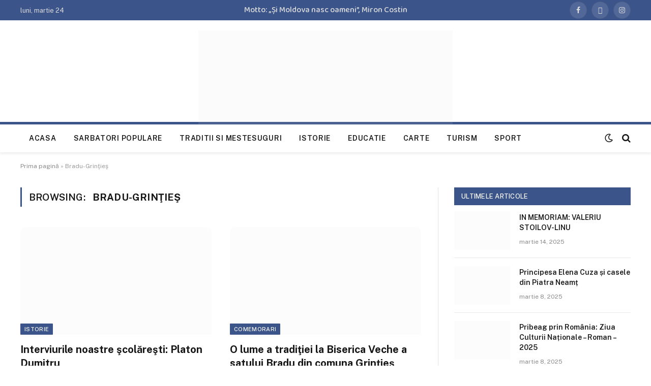

--- FILE ---
content_type: text/html
request_url: https://ecoulmuntilor.ro/tag/bradu-grinties/
body_size: 12956
content:
<!DOCTYPE html>
<html lang="ro-RO" class="s-light site-s-light">
<head>
<meta charset="UTF-8" />
<meta name="viewport" content="width=device-width, initial-scale=1" />
<meta name='robots' content='index, follow, max-image-preview:large, max-snippet:-1, max-video-preview:-1' />
<style>img:is([sizes="auto" i], [sizes^="auto," i]) { contain-intrinsic-size: 3000px 1500px }</style>
<!-- This site is optimized with the Yoast SEO plugin v20.1 - https://yoast.com/wordpress/plugins/seo/ -->
<title>Arhive Bradu-Grinţieş - Ecoul muntilor</title><link rel="preload" as="font" href="https://ecoulmuntilor.ro/wp-content/themes/smart-mag/css/icons/fonts/ts-icons.woff2?v2.4" type="font/woff2" crossorigin="anonymous" />
<link rel="canonical" href="https://ecoulmuntilor.ro/tag/bradu-grinties/" />
<meta property="og:locale" content="ro_RO" />
<meta property="og:type" content="article" />
<meta property="og:title" content="Arhive Bradu-Grinţieş - Ecoul muntilor" />
<meta property="og:url" content="https://ecoulmuntilor.ro/tag/bradu-grinties/" />
<meta property="og:site_name" content="Ecoul muntilor" />
<meta name="twitter:card" content="summary_large_image" />
<script type="application/ld+json" class="yoast-schema-graph">{"@context":"https://schema.org","@graph":[{"@type":"CollectionPage","@id":"https://ecoulmuntilor.ro/tag/bradu-grinties/","url":"https://ecoulmuntilor.ro/tag/bradu-grinties/","name":"Arhive Bradu-Grinţieş - Ecoul muntilor","isPartOf":{"@id":"https://ecoulmuntilor.ro/#website"},"primaryImageOfPage":{"@id":"https://ecoulmuntilor.ro/tag/bradu-grinties/#primaryimage"},"image":{"@id":"https://ecoulmuntilor.ro/tag/bradu-grinties/#primaryimage"},"thumbnailUrl":"https://ecoulmuntilor.ro/wp-content/uploads/2024/08/vedere-de-pe-Highis.jpg","breadcrumb":{"@id":"https://ecoulmuntilor.ro/tag/bradu-grinties/#breadcrumb"},"inLanguage":"ro-RO"},{"@type":"ImageObject","inLanguage":"ro-RO","@id":"https://ecoulmuntilor.ro/tag/bradu-grinties/#primaryimage","url":"https://ecoulmuntilor.ro/wp-content/uploads/2024/08/vedere-de-pe-Highis.jpg","contentUrl":"https://ecoulmuntilor.ro/wp-content/uploads/2024/08/vedere-de-pe-Highis.jpg","width":1920,"height":1036},{"@type":"BreadcrumbList","@id":"https://ecoulmuntilor.ro/tag/bradu-grinties/#breadcrumb","itemListElement":[{"@type":"ListItem","position":1,"name":"Prima pagină","item":"https://ecoulmuntilor.ro/"},{"@type":"ListItem","position":2,"name":"Bradu-Grinţieş"}]},{"@type":"WebSite","@id":"https://ecoulmuntilor.ro/#website","url":"https://ecoulmuntilor.ro/","name":"Ecoul muntilor - revista Tinutului Neamtului","description":"Revista ţinutului Neamţului","publisher":{"@id":"https://ecoulmuntilor.ro/#organization"},"potentialAction":[{"@type":"SearchAction","target":{"@type":"EntryPoint","urlTemplate":"https://ecoulmuntilor.ro/?s={search_term_string}"},"query-input":"required name=search_term_string"}],"inLanguage":"ro-RO"},{"@type":"Organization","@id":"https://ecoulmuntilor.ro/#organization","name":"Ecoul muntilor - revista Tinutului Neamtului","url":"https://ecoulmuntilor.ro/","logo":{"@type":"ImageObject","inLanguage":"ro-RO","@id":"https://ecoulmuntilor.ro/#/schema/logo/image/","url":"https://ecoulmuntilor.ro/wp-content/uploads/2022/12/logo.png","contentUrl":"https://ecoulmuntilor.ro/wp-content/uploads/2022/12/logo.png","width":500,"height":156,"caption":"Ecoul muntilor - revista Tinutului Neamtului"},"image":{"@id":"https://ecoulmuntilor.ro/#/schema/logo/image/"}}]}</script>
<!-- / Yoast SEO plugin. -->
<link rel='dns-prefetch' href='//fonts.googleapis.com' />
<link rel="alternate" type="application/rss+xml" title="Ecoul muntilor &raquo; Flux" href="https://ecoulmuntilor.ro/feed/" />
<link rel="alternate" type="application/rss+xml" title="Ecoul muntilor &raquo; Flux comentarii" href="https://ecoulmuntilor.ro/comments/feed/" />
<link rel="alternate" type="application/rss+xml" title="Ecoul muntilor &raquo; Flux etichetă Bradu-Grinţieş" href="https://ecoulmuntilor.ro/tag/bradu-grinties/feed/" />
<script type="text/javascript">
/* <![CDATA[ */
window._wpemojiSettings = {"baseUrl":"https:\/\/s.w.org\/images\/core\/emoji\/15.0.3\/72x72\/","ext":".png","svgUrl":"https:\/\/s.w.org\/images\/core\/emoji\/15.0.3\/svg\/","svgExt":".svg","source":{"concatemoji":"https:\/\/ecoulmuntilor.ro\/wp-includes\/js\/wp-emoji-release.min.js?ver=6.7.2"}};
/*! This file is auto-generated */
!function(i,n){var o,s,e;function c(e){try{var t={supportTests:e,timestamp:(new Date).valueOf()};sessionStorage.setItem(o,JSON.stringify(t))}catch(e){}}function p(e,t,n){e.clearRect(0,0,e.canvas.width,e.canvas.height),e.fillText(t,0,0);var t=new Uint32Array(e.getImageData(0,0,e.canvas.width,e.canvas.height).data),r=(e.clearRect(0,0,e.canvas.width,e.canvas.height),e.fillText(n,0,0),new Uint32Array(e.getImageData(0,0,e.canvas.width,e.canvas.height).data));return t.every(function(e,t){return e===r[t]})}function u(e,t,n){switch(t){case"flag":return n(e,"\ud83c\udff3\ufe0f\u200d\u26a7\ufe0f","\ud83c\udff3\ufe0f\u200b\u26a7\ufe0f")?!1:!n(e,"\ud83c\uddfa\ud83c\uddf3","\ud83c\uddfa\u200b\ud83c\uddf3")&&!n(e,"\ud83c\udff4\udb40\udc67\udb40\udc62\udb40\udc65\udb40\udc6e\udb40\udc67\udb40\udc7f","\ud83c\udff4\u200b\udb40\udc67\u200b\udb40\udc62\u200b\udb40\udc65\u200b\udb40\udc6e\u200b\udb40\udc67\u200b\udb40\udc7f");case"emoji":return!n(e,"\ud83d\udc26\u200d\u2b1b","\ud83d\udc26\u200b\u2b1b")}return!1}function f(e,t,n){var r="undefined"!=typeof WorkerGlobalScope&&self instanceof WorkerGlobalScope?new OffscreenCanvas(300,150):i.createElement("canvas"),a=r.getContext("2d",{willReadFrequently:!0}),o=(a.textBaseline="top",a.font="600 32px Arial",{});return e.forEach(function(e){o[e]=t(a,e,n)}),o}function t(e){var t=i.createElement("script");t.src=e,t.defer=!0,i.head.appendChild(t)}"undefined"!=typeof Promise&&(o="wpEmojiSettingsSupports",s=["flag","emoji"],n.supports={everything:!0,everythingExceptFlag:!0},e=new Promise(function(e){i.addEventListener("DOMContentLoaded",e,{once:!0})}),new Promise(function(t){var n=function(){try{var e=JSON.parse(sessionStorage.getItem(o));if("object"==typeof e&&"number"==typeof e.timestamp&&(new Date).valueOf()<e.timestamp+604800&&"object"==typeof e.supportTests)return e.supportTests}catch(e){}return null}();if(!n){if("undefined"!=typeof Worker&&"undefined"!=typeof OffscreenCanvas&&"undefined"!=typeof URL&&URL.createObjectURL&&"undefined"!=typeof Blob)try{var e="postMessage("+f.toString()+"("+[JSON.stringify(s),u.toString(),p.toString()].join(",")+"));",r=new Blob([e],{type:"text/javascript"}),a=new Worker(URL.createObjectURL(r),{name:"wpTestEmojiSupports"});return void(a.onmessage=function(e){c(n=e.data),a.terminate(),t(n)})}catch(e){}c(n=f(s,u,p))}t(n)}).then(function(e){for(var t in e)n.supports[t]=e[t],n.supports.everything=n.supports.everything&&n.supports[t],"flag"!==t&&(n.supports.everythingExceptFlag=n.supports.everythingExceptFlag&&n.supports[t]);n.supports.everythingExceptFlag=n.supports.everythingExceptFlag&&!n.supports.flag,n.DOMReady=!1,n.readyCallback=function(){n.DOMReady=!0}}).then(function(){return e}).then(function(){var e;n.supports.everything||(n.readyCallback(),(e=n.source||{}).concatemoji?t(e.concatemoji):e.wpemoji&&e.twemoji&&(t(e.twemoji),t(e.wpemoji)))}))}((window,document),window._wpemojiSettings);
/* ]]> */
</script>
<style id='wp-emoji-styles-inline-css' type='text/css'>
img.wp-smiley, img.emoji {
display: inline !important;
border: none !important;
box-shadow: none !important;
height: 1em !important;
width: 1em !important;
margin: 0 0.07em !important;
vertical-align: -0.1em !important;
background: none !important;
padding: 0 !important;
}
</style>
<!-- <link rel='stylesheet' id='wp-block-library-css' href='https://ecoulmuntilor.ro/wp-includes/css/dist/block-library/style.min.css?ver=6.7.2' type='text/css' media='all' /> -->
<link rel="stylesheet" type="text/css" href="//ecoulmuntilor.ro/wp-content/cache/wpfc-minified/ln4uqzwb/fuvbb.css" media="all"/>
<style id='classic-theme-styles-inline-css' type='text/css'>
/*! This file is auto-generated */
.wp-block-button__link{color:#fff;background-color:#32373c;border-radius:9999px;box-shadow:none;text-decoration:none;padding:calc(.667em + 2px) calc(1.333em + 2px);font-size:1.125em}.wp-block-file__button{background:#32373c;color:#fff;text-decoration:none}
</style>
<style id='global-styles-inline-css' type='text/css'>
:root{--wp--preset--aspect-ratio--square: 1;--wp--preset--aspect-ratio--4-3: 4/3;--wp--preset--aspect-ratio--3-4: 3/4;--wp--preset--aspect-ratio--3-2: 3/2;--wp--preset--aspect-ratio--2-3: 2/3;--wp--preset--aspect-ratio--16-9: 16/9;--wp--preset--aspect-ratio--9-16: 9/16;--wp--preset--color--black: #000000;--wp--preset--color--cyan-bluish-gray: #abb8c3;--wp--preset--color--white: #ffffff;--wp--preset--color--pale-pink: #f78da7;--wp--preset--color--vivid-red: #cf2e2e;--wp--preset--color--luminous-vivid-orange: #ff6900;--wp--preset--color--luminous-vivid-amber: #fcb900;--wp--preset--color--light-green-cyan: #7bdcb5;--wp--preset--color--vivid-green-cyan: #00d084;--wp--preset--color--pale-cyan-blue: #8ed1fc;--wp--preset--color--vivid-cyan-blue: #0693e3;--wp--preset--color--vivid-purple: #9b51e0;--wp--preset--gradient--vivid-cyan-blue-to-vivid-purple: linear-gradient(135deg,rgba(6,147,227,1) 0%,rgb(155,81,224) 100%);--wp--preset--gradient--light-green-cyan-to-vivid-green-cyan: linear-gradient(135deg,rgb(122,220,180) 0%,rgb(0,208,130) 100%);--wp--preset--gradient--luminous-vivid-amber-to-luminous-vivid-orange: linear-gradient(135deg,rgba(252,185,0,1) 0%,rgba(255,105,0,1) 100%);--wp--preset--gradient--luminous-vivid-orange-to-vivid-red: linear-gradient(135deg,rgba(255,105,0,1) 0%,rgb(207,46,46) 100%);--wp--preset--gradient--very-light-gray-to-cyan-bluish-gray: linear-gradient(135deg,rgb(238,238,238) 0%,rgb(169,184,195) 100%);--wp--preset--gradient--cool-to-warm-spectrum: linear-gradient(135deg,rgb(74,234,220) 0%,rgb(151,120,209) 20%,rgb(207,42,186) 40%,rgb(238,44,130) 60%,rgb(251,105,98) 80%,rgb(254,248,76) 100%);--wp--preset--gradient--blush-light-purple: linear-gradient(135deg,rgb(255,206,236) 0%,rgb(152,150,240) 100%);--wp--preset--gradient--blush-bordeaux: linear-gradient(135deg,rgb(254,205,165) 0%,rgb(254,45,45) 50%,rgb(107,0,62) 100%);--wp--preset--gradient--luminous-dusk: linear-gradient(135deg,rgb(255,203,112) 0%,rgb(199,81,192) 50%,rgb(65,88,208) 100%);--wp--preset--gradient--pale-ocean: linear-gradient(135deg,rgb(255,245,203) 0%,rgb(182,227,212) 50%,rgb(51,167,181) 100%);--wp--preset--gradient--electric-grass: linear-gradient(135deg,rgb(202,248,128) 0%,rgb(113,206,126) 100%);--wp--preset--gradient--midnight: linear-gradient(135deg,rgb(2,3,129) 0%,rgb(40,116,252) 100%);--wp--preset--font-size--small: 13px;--wp--preset--font-size--medium: 20px;--wp--preset--font-size--large: 36px;--wp--preset--font-size--x-large: 42px;--wp--preset--spacing--20: 0.44rem;--wp--preset--spacing--30: 0.67rem;--wp--preset--spacing--40: 1rem;--wp--preset--spacing--50: 1.5rem;--wp--preset--spacing--60: 2.25rem;--wp--preset--spacing--70: 3.38rem;--wp--preset--spacing--80: 5.06rem;--wp--preset--shadow--natural: 6px 6px 9px rgba(0, 0, 0, 0.2);--wp--preset--shadow--deep: 12px 12px 50px rgba(0, 0, 0, 0.4);--wp--preset--shadow--sharp: 6px 6px 0px rgba(0, 0, 0, 0.2);--wp--preset--shadow--outlined: 6px 6px 0px -3px rgba(255, 255, 255, 1), 6px 6px rgba(0, 0, 0, 1);--wp--preset--shadow--crisp: 6px 6px 0px rgba(0, 0, 0, 1);}:where(.is-layout-flex){gap: 0.5em;}:where(.is-layout-grid){gap: 0.5em;}body .is-layout-flex{display: flex;}.is-layout-flex{flex-wrap: wrap;align-items: center;}.is-layout-flex > :is(*, div){margin: 0;}body .is-layout-grid{display: grid;}.is-layout-grid > :is(*, div){margin: 0;}:where(.wp-block-columns.is-layout-flex){gap: 2em;}:where(.wp-block-columns.is-layout-grid){gap: 2em;}:where(.wp-block-post-template.is-layout-flex){gap: 1.25em;}:where(.wp-block-post-template.is-layout-grid){gap: 1.25em;}.has-black-color{color: var(--wp--preset--color--black) !important;}.has-cyan-bluish-gray-color{color: var(--wp--preset--color--cyan-bluish-gray) !important;}.has-white-color{color: var(--wp--preset--color--white) !important;}.has-pale-pink-color{color: var(--wp--preset--color--pale-pink) !important;}.has-vivid-red-color{color: var(--wp--preset--color--vivid-red) !important;}.has-luminous-vivid-orange-color{color: var(--wp--preset--color--luminous-vivid-orange) !important;}.has-luminous-vivid-amber-color{color: var(--wp--preset--color--luminous-vivid-amber) !important;}.has-light-green-cyan-color{color: var(--wp--preset--color--light-green-cyan) !important;}.has-vivid-green-cyan-color{color: var(--wp--preset--color--vivid-green-cyan) !important;}.has-pale-cyan-blue-color{color: var(--wp--preset--color--pale-cyan-blue) !important;}.has-vivid-cyan-blue-color{color: var(--wp--preset--color--vivid-cyan-blue) !important;}.has-vivid-purple-color{color: var(--wp--preset--color--vivid-purple) !important;}.has-black-background-color{background-color: var(--wp--preset--color--black) !important;}.has-cyan-bluish-gray-background-color{background-color: var(--wp--preset--color--cyan-bluish-gray) !important;}.has-white-background-color{background-color: var(--wp--preset--color--white) !important;}.has-pale-pink-background-color{background-color: var(--wp--preset--color--pale-pink) !important;}.has-vivid-red-background-color{background-color: var(--wp--preset--color--vivid-red) !important;}.has-luminous-vivid-orange-background-color{background-color: var(--wp--preset--color--luminous-vivid-orange) !important;}.has-luminous-vivid-amber-background-color{background-color: var(--wp--preset--color--luminous-vivid-amber) !important;}.has-light-green-cyan-background-color{background-color: var(--wp--preset--color--light-green-cyan) !important;}.has-vivid-green-cyan-background-color{background-color: var(--wp--preset--color--vivid-green-cyan) !important;}.has-pale-cyan-blue-background-color{background-color: var(--wp--preset--color--pale-cyan-blue) !important;}.has-vivid-cyan-blue-background-color{background-color: var(--wp--preset--color--vivid-cyan-blue) !important;}.has-vivid-purple-background-color{background-color: var(--wp--preset--color--vivid-purple) !important;}.has-black-border-color{border-color: var(--wp--preset--color--black) !important;}.has-cyan-bluish-gray-border-color{border-color: var(--wp--preset--color--cyan-bluish-gray) !important;}.has-white-border-color{border-color: var(--wp--preset--color--white) !important;}.has-pale-pink-border-color{border-color: var(--wp--preset--color--pale-pink) !important;}.has-vivid-red-border-color{border-color: var(--wp--preset--color--vivid-red) !important;}.has-luminous-vivid-orange-border-color{border-color: var(--wp--preset--color--luminous-vivid-orange) !important;}.has-luminous-vivid-amber-border-color{border-color: var(--wp--preset--color--luminous-vivid-amber) !important;}.has-light-green-cyan-border-color{border-color: var(--wp--preset--color--light-green-cyan) !important;}.has-vivid-green-cyan-border-color{border-color: var(--wp--preset--color--vivid-green-cyan) !important;}.has-pale-cyan-blue-border-color{border-color: var(--wp--preset--color--pale-cyan-blue) !important;}.has-vivid-cyan-blue-border-color{border-color: var(--wp--preset--color--vivid-cyan-blue) !important;}.has-vivid-purple-border-color{border-color: var(--wp--preset--color--vivid-purple) !important;}.has-vivid-cyan-blue-to-vivid-purple-gradient-background{background: var(--wp--preset--gradient--vivid-cyan-blue-to-vivid-purple) !important;}.has-light-green-cyan-to-vivid-green-cyan-gradient-background{background: var(--wp--preset--gradient--light-green-cyan-to-vivid-green-cyan) !important;}.has-luminous-vivid-amber-to-luminous-vivid-orange-gradient-background{background: var(--wp--preset--gradient--luminous-vivid-amber-to-luminous-vivid-orange) !important;}.has-luminous-vivid-orange-to-vivid-red-gradient-background{background: var(--wp--preset--gradient--luminous-vivid-orange-to-vivid-red) !important;}.has-very-light-gray-to-cyan-bluish-gray-gradient-background{background: var(--wp--preset--gradient--very-light-gray-to-cyan-bluish-gray) !important;}.has-cool-to-warm-spectrum-gradient-background{background: var(--wp--preset--gradient--cool-to-warm-spectrum) !important;}.has-blush-light-purple-gradient-background{background: var(--wp--preset--gradient--blush-light-purple) !important;}.has-blush-bordeaux-gradient-background{background: var(--wp--preset--gradient--blush-bordeaux) !important;}.has-luminous-dusk-gradient-background{background: var(--wp--preset--gradient--luminous-dusk) !important;}.has-pale-ocean-gradient-background{background: var(--wp--preset--gradient--pale-ocean) !important;}.has-electric-grass-gradient-background{background: var(--wp--preset--gradient--electric-grass) !important;}.has-midnight-gradient-background{background: var(--wp--preset--gradient--midnight) !important;}.has-small-font-size{font-size: var(--wp--preset--font-size--small) !important;}.has-medium-font-size{font-size: var(--wp--preset--font-size--medium) !important;}.has-large-font-size{font-size: var(--wp--preset--font-size--large) !important;}.has-x-large-font-size{font-size: var(--wp--preset--font-size--x-large) !important;}
:where(.wp-block-post-template.is-layout-flex){gap: 1.25em;}:where(.wp-block-post-template.is-layout-grid){gap: 1.25em;}
:where(.wp-block-columns.is-layout-flex){gap: 2em;}:where(.wp-block-columns.is-layout-grid){gap: 2em;}
:root :where(.wp-block-pullquote){font-size: 1.5em;line-height: 1.6;}
</style>
<!-- <link rel='stylesheet' id='smartmag-core-css' href='https://ecoulmuntilor.ro/wp-content/themes/smart-mag/style.css?ver=9.0.0' type='text/css' media='all' /> -->
<link rel="stylesheet" type="text/css" href="//ecoulmuntilor.ro/wp-content/cache/wpfc-minified/lc67xuwa/fuvbb.css" media="all"/>
<style id='smartmag-core-inline-css' type='text/css'>
:root { --c-main: #3b548a;
--c-main-rgb: 59,84,138; }
.smart-head-main { --c-shadow: rgba(0,0,0,0.07); }
.smart-head-main .smart-head-top { background-color: var(--c-main); }
.smart-head-main .smart-head-mid { --head-h: 200px; border-top-width: 20px; }
.smart-head-main .smart-head-mid > .inner { padding-top: 0px; padding-bottom: 0px; padding-left: 0px; padding-right: 0px; }
.smart-head-main .smart-head-bot { border-top-width: 5px; border-top-color: var(--c-main); }
.s-dark .smart-head-main .smart-head-bot,
.smart-head-main .s-dark.smart-head-bot { border-top-color: var(--c-main); }
.navigation { font-family: var(--body-font); }
.navigation-main .menu > li > a { letter-spacing: 0.05em; }
.smart-head-mobile .smart-head-top { --head-h: 30px; background-color: #316698; }
.smart-head-mobile .smart-head-mid { --head-h: 120px; border-top-width: -2px; border-bottom-width: 5px; border-bottom-color: #316698; }
.smart-head-main .logo-is-image { padding-top: 0px; padding-bottom: 0px; padding-left: 0px; padding-right: 0px; }
.smart-head .h-text { font-family: "Baloo Bhai 2", system-ui, -apple-system, "Segoe UI", Arial, sans-serif; font-size: 16px; font-weight: 500; }
.main-footer .lower-footer { background-color: var(--c-main); }
.s-dark .lower-footer { background-color: var(--c-main); }
.block-head-a1 { background-color: var(--c-main); }
.block-head-g { --space-below: 12px; background-color: var(--c-main); }
.loop-grid .l-post { border-radius: 10px; overflow: hidden; }
</style>
<link crossorigin="anonymous" rel='stylesheet' id='smartmag-fonts-css' href='https://fonts.googleapis.com/css?family=Public+Sans%3A400%2C400i%2C500%2C600%2C700' type='text/css' media='all' />
<!-- <link rel='stylesheet' id='smartmag-magnific-popup-css' href='https://ecoulmuntilor.ro/wp-content/themes/smart-mag/css/lightbox.css?ver=9.0.0' type='text/css' media='all' /> -->
<!-- <link rel='stylesheet' id='smartmag-icons-css' href='https://ecoulmuntilor.ro/wp-content/themes/smart-mag/css/icons/icons.css?ver=9.0.0' type='text/css' media='all' /> -->
<link rel="stylesheet" type="text/css" href="//ecoulmuntilor.ro/wp-content/cache/wpfc-minified/euouytmc/fuvbb.css" media="all"/>
<link crossorigin="anonymous" rel='stylesheet' id='smartmag-gfonts-custom-css' href='https://fonts.googleapis.com/css?family=Public+Sans%3A400%2C500%2C600%2C700%7CBaloo+Bhai+2%3A500' type='text/css' media='all' />
<script src='//ecoulmuntilor.ro/wp-content/cache/wpfc-minified/6zun4dsg/fuvbb.js' type="text/javascript"></script>
<!-- <script type="text/javascript" src="https://ecoulmuntilor.ro/wp-content/plugins/sphere-post-views/assets/js/post-views.js?ver=1.0.1" id="sphere-post-views-js"></script> -->
<script type="text/javascript" id="sphere-post-views-js-after">
/* <![CDATA[ */
var Sphere_PostViews = {"ajaxUrl":"https:\/\/ecoulmuntilor.ro\/wp-admin\/admin-ajax.php?sphere_post_views=1","sampling":0,"samplingRate":10,"repeatCountDelay":0,"postID":false,"token":"c55e1f8a6c"}
/* ]]> */
</script>
<script src='//ecoulmuntilor.ro/wp-content/cache/wpfc-minified/fdlunv0j/fuvbb.js' type="text/javascript"></script>
<!-- <script type="text/javascript" src="https://ecoulmuntilor.ro/wp-includes/js/jquery/jquery.min.js?ver=3.7.1" id="jquery-core-js"></script> -->
<!-- <script type="text/javascript" src="https://ecoulmuntilor.ro/wp-includes/js/jquery/jquery-migrate.min.js?ver=3.4.1" id="jquery-migrate-js"></script> -->
<link rel="https://api.w.org/" href="https://ecoulmuntilor.ro/wp-json/" /><link rel="alternate" title="JSON" type="application/json" href="https://ecoulmuntilor.ro/wp-json/wp/v2/tags/2101" /><link rel="EditURI" type="application/rsd+xml" title="RSD" href="https://ecoulmuntilor.ro/xmlrpc.php?rsd" />
<meta name="generator" content="WordPress 6.7.2" />
<script>
var BunyadSchemeKey = 'bunyad-scheme';
(() => {
const d = document.documentElement;
const c = d.classList;
const scheme = localStorage.getItem(BunyadSchemeKey);
if (scheme) {
d.dataset.origClass = c;
scheme === 'dark' ? c.remove('s-light', 'site-s-light') : c.remove('s-dark', 'site-s-dark');
c.add('site-s-' + scheme, 's-' + scheme);
}
})();
</script>
<noscript><style>.lazyload[data-src]{display:none !important;}</style></noscript><style>.lazyload{background-image:none !important;}.lazyload:before{background-image:none !important;}</style><!-- There is no amphtml version available for this URL. -->		<style type="text/css" id="wp-custom-css">
.smart-head-b {
--head-mid-h: 171px;
}
.main-sidebar .widget {
margin-bottom: 15px;
}
.loop + .main-pagination {
margin-top: 5px;
}		</style>
</head>
<body class="archive tag tag-bradu-grinties tag-2101 right-sidebar has-lb has-lb-sm has-sb-sep layout-normal elementor-default elementor-kit-8">
<script data-cfasync="false" data-no-defer="1">var ewww_webp_supported=false;</script>
<div class="main-wrap">
<div class="off-canvas-backdrop"></div>
<div class="mobile-menu-container off-canvas s-dark" id="off-canvas">
<div class="off-canvas-head">
<a href="#" class="close"><i class="tsi tsi-times"></i></a>
<div class="ts-logo">
</div>
</div>
<div class="off-canvas-content">
<ul class="mobile-menu"></ul>
<div class="spc-social-block spc-social spc-social-b smart-head-social">
<a href="#" class="link service s-facebook" target="_blank" rel="noopener">
<i class="icon tsi tsi-facebook"></i>
<span class="visuallyhidden">Facebook</span>
</a>
<a href="#" class="link service s-twitter" target="_blank" rel="noopener">
<i class="icon tsi tsi-twitter"></i>
<span class="visuallyhidden">Twitter</span>
</a>
<a href="#" class="link service s-instagram" target="_blank" rel="noopener">
<i class="icon tsi tsi-instagram"></i>
<span class="visuallyhidden">Instagram</span>
</a>
</div>
</div>
</div>
<div class="smart-head smart-head-b smart-head-main" id="smart-head" data-sticky="auto" data-sticky-type="smart" data-sticky-full>
<div class="smart-head-row smart-head-top smart-head-row-3 s-dark smart-head-row-full">
<div class="inner wrap">
<div class="items items-left ">
<span class="h-date">
luni, martie 24</span>				</div>
<div class="items items-center ">
<div class="h-text h-text">
Motto: „Şi Moldova nasc oameni”, Miron Costin</div>				</div>
<div class="items items-right ">
<div class="spc-social-block spc-social spc-social-b smart-head-social">
<a href="#" class="link service s-facebook" target="_blank" rel="noopener">
<i class="icon tsi tsi-facebook"></i>
<span class="visuallyhidden">Facebook</span>
</a>
<a href="#" class="link service s-twitter" target="_blank" rel="noopener">
<i class="icon tsi tsi-twitter"></i>
<span class="visuallyhidden">Twitter</span>
</a>
<a href="#" class="link service s-instagram" target="_blank" rel="noopener">
<i class="icon tsi tsi-instagram"></i>
<span class="visuallyhidden">Instagram</span>
</a>
</div>
</div>
</div>
</div>
<div class="smart-head-row smart-head-mid smart-head-row-3 is-light smart-head-row-full">
<div class="inner wrap">
<div class="items items-left empty">
</div>
<div class="items items-center ">
<a href="https://ecoulmuntilor.ro/" title="Ecoul muntilor" rel="home" class="logo-link ts-logo logo-is-image">
<span>
<img src="[data-uri]" class="logo-image logo-image-dark lazyload" alt="Ecoul muntilor" width="500" height="156" data-src="https://ecoulmuntilor.ro/wp-content/uploads/2022/12/ecoul-muntilor-inverse.jpg" decoding="async" /><noscript><img src="https://ecoulmuntilor.ro/wp-content/uploads/2022/12/ecoul-muntilor-inverse.jpg" class="logo-image logo-image-dark" alt="Ecoul muntilor" width="500" height="156" data-eio="l" /></noscript><img src="[data-uri]" class="logo-image lazyload" alt="Ecoul muntilor" width="500" height="168" data-src="https://ecoulmuntilor.ro/wp-content/uploads/2022/12/ecoul-muntilor-1.jpg" decoding="async" /><noscript><img src="https://ecoulmuntilor.ro/wp-content/uploads/2022/12/ecoul-muntilor-1.jpg" class="logo-image" alt="Ecoul muntilor" width="500" height="168" data-eio="l" /></noscript>
</span>
</a>				</div>
<div class="items items-right empty">
</div>
</div>
</div>
<div class="smart-head-row smart-head-bot is-light smart-head-row-full">
<div class="inner wrap">
<div class="items items-left ">
<div class="nav-wrap">
<nav class="navigation navigation-main nav-hov-b">
<ul id="menu-principal" class="menu"><li id="menu-item-38" class="menu-item menu-item-type-post_type menu-item-object-page menu-item-home menu-item-38"><a href="https://ecoulmuntilor.ro/">Acasa</a></li>
<li id="menu-item-143" class="menu-item menu-item-type-taxonomy menu-item-object-category menu-cat-44 menu-item-143"><a href="https://ecoulmuntilor.ro/category/sarbatori-populare/">Sarbatori populare</a></li>
<li id="menu-item-144" class="menu-item menu-item-type-taxonomy menu-item-object-category menu-cat-46 menu-item-144"><a href="https://ecoulmuntilor.ro/category/traditii-si-mestesuguri/">Traditii si mestesuguri</a></li>
<li id="menu-item-140" class="menu-item menu-item-type-taxonomy menu-item-object-category menu-cat-49 menu-item-140"><a href="https://ecoulmuntilor.ro/category/istorie/">Istorie</a></li>
<li id="menu-item-390" class="menu-item menu-item-type-taxonomy menu-item-object-category menu-cat-52 menu-item-390"><a href="https://ecoulmuntilor.ro/category/educatie/">Educatie</a></li>
<li id="menu-item-387" class="menu-item menu-item-type-taxonomy menu-item-object-category menu-cat-51 menu-item-387"><a href="https://ecoulmuntilor.ro/category/carte/">Carte</a></li>
<li id="menu-item-388" class="menu-item menu-item-type-taxonomy menu-item-object-category menu-cat-54 menu-item-388"><a href="https://ecoulmuntilor.ro/category/turism/">Turism</a></li>
<li id="menu-item-389" class="menu-item menu-item-type-taxonomy menu-item-object-category menu-cat-57 menu-item-389"><a href="https://ecoulmuntilor.ro/category/sport/">Sport</a></li>
</ul>		</nav>
</div>
</div>
<div class="items items-center empty">
</div>
<div class="items items-right ">
<div class="scheme-switcher has-icon-only">
<a href="#" class="toggle is-icon toggle-dark" title="Switch to Dark Design - easier on eyes.">
<i class="icon tsi tsi-moon"></i>
</a>
<a href="#" class="toggle is-icon toggle-light" title="Switch to Light Design.">
<i class="icon tsi tsi-bright"></i>
</a>
</div>
<a href="#" class="search-icon has-icon-only is-icon" title="Search">
<i class="tsi tsi-search"></i>
</a>
</div>
</div>
</div>
</div>
<div class="smart-head smart-head-a smart-head-mobile" id="smart-head-mobile" data-sticky="mid" data-sticky-type="fixed" data-sticky-full>
<div class="smart-head-row smart-head-top smart-head-row-3 s-dark smart-head-row-full">
<div class="inner full">
<div class="items items-left empty">
</div>
<div class="items items-center ">
<div class="h-text h-text">
Motto: „Şi Moldova nasc oameni”, Miron Costin</div>				</div>
<div class="items items-right empty">
</div>
</div>
</div>
<div class="smart-head-row smart-head-mid smart-head-row-3 is-light smart-head-row-full">
<div class="inner wrap">
<div class="items items-left ">
<button class="offcanvas-toggle has-icon" type="button" aria-label="Menu">
<span class="hamburger-icon hamburger-icon-a">
<span class="inner"></span>
</span>
</button>				</div>
<div class="items items-center ">
<a href="https://ecoulmuntilor.ro/" title="Ecoul muntilor" rel="home" class="logo-link ts-logo logo-is-image">
<span>
<img src="[data-uri]" class="logo-image logo-image-dark lazyload" alt="Ecoul muntilor" width="500" height="156" data-src="https://ecoulmuntilor.ro/wp-content/uploads/2022/12/ecoul-muntilor-inverse.jpg" decoding="async" /><noscript><img src="https://ecoulmuntilor.ro/wp-content/uploads/2022/12/ecoul-muntilor-inverse.jpg" class="logo-image logo-image-dark" alt="Ecoul muntilor" width="500" height="156" data-eio="l" /></noscript><img src="[data-uri]" class="logo-image lazyload" alt="Ecoul muntilor" width="500" height="168" data-src="https://ecoulmuntilor.ro/wp-content/uploads/2022/12/ecoul-muntilor-1.jpg" decoding="async" /><noscript><img src="https://ecoulmuntilor.ro/wp-content/uploads/2022/12/ecoul-muntilor-1.jpg" class="logo-image" alt="Ecoul muntilor" width="500" height="168" data-eio="l" /></noscript>
</span>
</a>				</div>
<div class="items items-right ">
<a href="#" class="search-icon has-icon-only is-icon" title="Search">
<i class="tsi tsi-search"></i>
</a>
</div>
</div>
</div>
</div>
<nav class="breadcrumbs is-full-width breadcrumbs-a" id="breadcrumb"><div class="inner ts-contain "><span><span><a href="https://ecoulmuntilor.ro/">Prima pagină</a></span> » <span class="breadcrumb_last" aria-current="page">Bradu-Grinţieş</span></span></div></nav>
<div class="main ts-contain cf right-sidebar">
<div class="ts-row">
<div class="col-8 main-content">
<h1 class="archive-heading">
Browsing: <span>Bradu-Grinţieş</span>				</h1>
<section class="block-wrap block-grid mb-none" data-id="1">
<div class="block-content">
<div class="loop loop-grid loop-grid-base grid grid-2 md:grid-2 xs:grid-1">
<article class="l-post grid-post grid-base-post">
<div class="media">
<a href="https://ecoulmuntilor.ro/istorie/interviurile-noastre-scolaresti-platon-dumitru/" class="image-link media-ratio ratio-16-9" title="Interviurile noastre şcolăreşti: Platon Dumitru"><span data-bgsrc="https://ecoulmuntilor.ro/wp-content/uploads/2024/08/vedere-de-pe-Highis-450x243.jpg" class="img bg-cover wp-post-image attachment-bunyad-medium size-bunyad-medium lazyload" data-bgset="https://ecoulmuntilor.ro/wp-content/uploads/2024/08/vedere-de-pe-Highis-450x243.jpg 450w, https://ecoulmuntilor.ro/wp-content/uploads/2024/08/vedere-de-pe-Highis-300x162.jpg 300w, https://ecoulmuntilor.ro/wp-content/uploads/2024/08/vedere-de-pe-Highis-1024x553.jpg 1024w, https://ecoulmuntilor.ro/wp-content/uploads/2024/08/vedere-de-pe-Highis-768x414.jpg 768w, https://ecoulmuntilor.ro/wp-content/uploads/2024/08/vedere-de-pe-Highis-1536x829.jpg 1536w, https://ecoulmuntilor.ro/wp-content/uploads/2024/08/vedere-de-pe-Highis-150x81.jpg 150w, https://ecoulmuntilor.ro/wp-content/uploads/2024/08/vedere-de-pe-Highis-1200x648.jpg 1200w, https://ecoulmuntilor.ro/wp-content/uploads/2024/08/vedere-de-pe-Highis.jpg 1920w" data-sizes="(max-width: 377px) 100vw, 377px"></span></a>			
<span class="cat-labels cat-labels-overlay c-overlay p-bot-left">
<a href="https://ecoulmuntilor.ro/category/istorie/" class="category term-color-49" rel="category">Istorie</a>
</span>
</div>
<div class="content">
<div class="post-meta post-meta-a has-below"><h2 class="is-title post-title"><a href="https://ecoulmuntilor.ro/istorie/interviurile-noastre-scolaresti-platon-dumitru/">Interviurile noastre şcolăreşti: Platon Dumitru</a></h2><div class="post-meta-items meta-below"><span class="meta-item post-author"><span class="by">By</span> <a href="https://ecoulmuntilor.ro/author/admin_eco/" title="Articole de Ecoul Muntilor" rel="author">Ecoul Muntilor</a></span><span class="meta-item has-next-icon date"><span class="date-link"><time class="post-date" datetime="2024-08-10T22:12:29+03:00">august 10, 2024</time></span></span><span class="meta-item comments has-icon"><a href="https://ecoulmuntilor.ro/istorie/interviurile-noastre-scolaresti-platon-dumitru/#respond"><i class="tsi tsi-comment-o"></i>0</a></span></div></div>			
<div class="excerpt">
<p>Ceahlăul și Higheșul Interviu realizat de Daiana Şubea, clasa a VII-a şi Evelina Alexandroaia, clasa a VI-a în 2012&hellip;</p>
</div>
</div>
</article>					
<article class="l-post grid-post grid-base-post">
<div class="media">
<a href="https://ecoulmuntilor.ro/comemorari/o-lume-a-traditiei-la-biserica-veche-a-satului-bradu-din-comuna-grinties/" class="image-link media-ratio ratio-16-9" title="O lume a tradiţiei la Biserica Veche a satului Bradu din comuna Grințieș"><span data-bgsrc="https://ecoulmuntilor.ro/wp-content/uploads/2024/06/Imagine-WhatsApp-2024-06-24-la-15.30.06_2ad0d838-1-450x255.jpg" class="img bg-cover wp-post-image attachment-bunyad-medium size-bunyad-medium lazyload" data-bgset="https://ecoulmuntilor.ro/wp-content/uploads/2024/06/Imagine-WhatsApp-2024-06-24-la-15.30.06_2ad0d838-1-450x255.jpg 450w, https://ecoulmuntilor.ro/wp-content/uploads/2024/06/Imagine-WhatsApp-2024-06-24-la-15.30.06_2ad0d838-1-300x170.jpg 300w, https://ecoulmuntilor.ro/wp-content/uploads/2024/06/Imagine-WhatsApp-2024-06-24-la-15.30.06_2ad0d838-1-1024x580.jpg 1024w, https://ecoulmuntilor.ro/wp-content/uploads/2024/06/Imagine-WhatsApp-2024-06-24-la-15.30.06_2ad0d838-1-768x435.jpg 768w, https://ecoulmuntilor.ro/wp-content/uploads/2024/06/Imagine-WhatsApp-2024-06-24-la-15.30.06_2ad0d838-1-1536x870.jpg 1536w, https://ecoulmuntilor.ro/wp-content/uploads/2024/06/Imagine-WhatsApp-2024-06-24-la-15.30.06_2ad0d838-1-150x85.jpg 150w, https://ecoulmuntilor.ro/wp-content/uploads/2024/06/Imagine-WhatsApp-2024-06-24-la-15.30.06_2ad0d838-1-1200x680.jpg 1200w, https://ecoulmuntilor.ro/wp-content/uploads/2024/06/Imagine-WhatsApp-2024-06-24-la-15.30.06_2ad0d838-1.jpg 1600w" data-sizes="(max-width: 377px) 100vw, 377px"></span></a>			
<span class="cat-labels cat-labels-overlay c-overlay p-bot-left">
<a href="https://ecoulmuntilor.ro/category/comemorari/" class="category term-color-50" rel="category">Comemorari</a>
</span>
</div>
<div class="content">
<div class="post-meta post-meta-a has-below"><h2 class="is-title post-title"><a href="https://ecoulmuntilor.ro/comemorari/o-lume-a-traditiei-la-biserica-veche-a-satului-bradu-din-comuna-grinties/">O lume a tradiţiei la Biserica Veche a satului Bradu din comuna Grințieș</a></h2><div class="post-meta-items meta-below"><span class="meta-item post-author"><span class="by">By</span> <a href="https://ecoulmuntilor.ro/author/admin_eco/" title="Articole de Ecoul Muntilor" rel="author">Ecoul Muntilor</a></span><span class="meta-item has-next-icon date"><span class="date-link"><time class="post-date" datetime="2024-06-24T15:47:14+03:00">iunie 24, 2024</time></span></span><span class="meta-item comments has-icon"><a href="https://ecoulmuntilor.ro/comemorari/o-lume-a-traditiei-la-biserica-veche-a-satului-bradu-din-comuna-grinties/#respond"><i class="tsi tsi-comment-o"></i>0</a></span></div></div>			
<div class="excerpt">
<p>În ziua de 24 a lunii iunie a anului 2024, Biserica Ortodoxă Română sărbătorește un buchet de evenimente religioase&hellip;</p>
</div>
</div>
</article>					
<article class="l-post grid-post grid-base-post">
<div class="media">
<a href="https://ecoulmuntilor.ro/muzica-populara/o-iubire-altfel-pe-clape-andrei-hulpasu/" class="image-link media-ratio ratio-16-9" title="O iubire altfel… pe clape! Andrei Hulpaşu"><span data-bgsrc="https://ecoulmuntilor.ro/wp-content/uploads/2023/12/hulpasu-450x202.jpg" class="img bg-cover wp-post-image attachment-bunyad-medium size-bunyad-medium lazyload" data-bgset="https://ecoulmuntilor.ro/wp-content/uploads/2023/12/hulpasu-450x202.jpg 450w, https://ecoulmuntilor.ro/wp-content/uploads/2023/12/hulpasu-1024x460.jpg 1024w, https://ecoulmuntilor.ro/wp-content/uploads/2023/12/hulpasu-768x345.jpg 768w, https://ecoulmuntilor.ro/wp-content/uploads/2023/12/hulpasu-1200x538.jpg 1200w, https://ecoulmuntilor.ro/wp-content/uploads/2023/12/hulpasu.jpg 1268w" data-sizes="(max-width: 377px) 100vw, 377px"></span></a>			
<span class="cat-labels cat-labels-overlay c-overlay p-bot-left">
<a href="https://ecoulmuntilor.ro/category/educatie/" class="category term-color-52" rel="category">Educatie</a>
</span>
</div>
<div class="content">
<div class="post-meta post-meta-a has-below"><h2 class="is-title post-title"><a href="https://ecoulmuntilor.ro/muzica-populara/o-iubire-altfel-pe-clape-andrei-hulpasu/">O iubire altfel… pe clape! Andrei Hulpaşu</a></h2><div class="post-meta-items meta-below"><span class="meta-item post-author"><span class="by">By</span> <a href="https://ecoulmuntilor.ro/author/admin_eco/" title="Articole de Ecoul Muntilor" rel="author">Ecoul Muntilor</a></span><span class="meta-item has-next-icon date"><span class="date-link"><time class="post-date" datetime="2023-12-16T22:43:29+02:00">decembrie 16, 2023</time></span></span><span class="meta-item comments has-icon"><a href="https://ecoulmuntilor.ro/muzica-populara/o-iubire-altfel-pe-clape-andrei-hulpasu/#respond"><i class="tsi tsi-comment-o"></i>0</a></span></div></div>			
<div class="excerpt">
<p>Ne aflăm la poalele Măgurii, satul Bradu, comuna Grințieș, locul în care un copilaș zburdalnic creștea ascultând melodii populare împreună&hellip;</p>
</div>
</div>
</article>					
<article class="l-post grid-post grid-base-post">
<div class="media">
<a href="https://ecoulmuntilor.ro/comemorari/s-a-mai-dus-un-om-ion-asavei-1950-2023/" class="image-link media-ratio ratio-16-9" title="S-a mai dus un om&#8230; Ion Asavei (1950-2023)"><span data-bgsrc="https://ecoulmuntilor.ro/wp-content/uploads/2023/11/20231109_131432-450x338.jpg" class="img bg-cover wp-post-image attachment-bunyad-medium size-bunyad-medium lazyload" data-bgset="https://ecoulmuntilor.ro/wp-content/uploads/2023/11/20231109_131432-450x338.jpg 450w, https://ecoulmuntilor.ro/wp-content/uploads/2023/11/20231109_131432-300x225.jpg 300w, https://ecoulmuntilor.ro/wp-content/uploads/2023/11/20231109_131432-1024x768.jpg 1024w, https://ecoulmuntilor.ro/wp-content/uploads/2023/11/20231109_131432-768x576.jpg 768w, https://ecoulmuntilor.ro/wp-content/uploads/2023/11/20231109_131432-1536x1152.jpg 1536w, https://ecoulmuntilor.ro/wp-content/uploads/2023/11/20231109_131432-1200x900.jpg 1200w, https://ecoulmuntilor.ro/wp-content/uploads/2023/11/20231109_131432.jpg 1920w" data-sizes="(max-width: 377px) 100vw, 377px"></span></a>			
<span class="cat-labels cat-labels-overlay c-overlay p-bot-left">
<a href="https://ecoulmuntilor.ro/category/comemorari/" class="category term-color-50" rel="category">Comemorari</a>
</span>
</div>
<div class="content">
<div class="post-meta post-meta-a has-below"><h2 class="is-title post-title"><a href="https://ecoulmuntilor.ro/comemorari/s-a-mai-dus-un-om-ion-asavei-1950-2023/">S-a mai dus un om&#8230; Ion Asavei (1950-2023)</a></h2><div class="post-meta-items meta-below"><span class="meta-item post-author"><span class="by">By</span> <a href="https://ecoulmuntilor.ro/author/admin_eco/" title="Articole de Ecoul Muntilor" rel="author">Ecoul Muntilor</a></span><span class="meta-item has-next-icon date"><span class="date-link"><time class="post-date" datetime="2023-11-09T15:39:41+02:00">noiembrie 9, 2023</time></span></span><span class="meta-item comments has-icon"><a href="https://ecoulmuntilor.ro/comemorari/s-a-mai-dus-un-om-ion-asavei-1950-2023/#comments"><i class="tsi tsi-comment-o"></i>1</a></span></div></div>			
<div class="excerpt">
<p>9 noiembrie 2023. Conform dorinţei sale, Ion Asavei a fost înmormântat în satul părinţilor săi, Bradu, comuna Grinţieş. Au fost&hellip;</p>
</div>
</div>
</article>		
</div>
<nav class="main-pagination pagination-numbers" data-type="numbers">
</nav>
</div>
</section>
</div>
<aside class="col-4 main-sidebar has-sep" data-sticky="1">
<div class="inner theiaStickySidebar">
<div id="smartmag-block-posts-small-6" class="widget ts-block-widget smartmag-widget-posts-small">		
<div class="block">
<section class="block-wrap block-posts-small block-sc mb-none" data-id="2">
<div class="widget-title block-head block-head-ac block-head block-head-ac block-head-g is-left has-style"><h5 class="heading">Ultimele articole</h5></div>	
<div class="block-content">
<div class="loop loop-small loop-small-a loop-sep loop-small-sep grid grid-1 md:grid-1 sm:grid-1 xs:grid-1">
<article class="l-post small-post small-a-post m-pos-left">
<div class="media">
<a href="https://ecoulmuntilor.ro/comemorari/in-memoriam-valeriu-stoilov-linu/" class="image-link media-ratio ar-bunyad-thumb" title="IN MEMORIAM: VALERIU STOILOV-LINU"><span data-bgsrc="https://ecoulmuntilor.ro/wp-content/uploads/2025/03/valeriu-Copie-300x170.jpg" class="img bg-cover wp-post-image attachment-medium size-medium lazyload" data-bgset="https://ecoulmuntilor.ro/wp-content/uploads/2025/03/valeriu-Copie-300x170.jpg 300w, https://ecoulmuntilor.ro/wp-content/uploads/2025/03/valeriu-Copie-150x85.jpg 150w, https://ecoulmuntilor.ro/wp-content/uploads/2025/03/valeriu-Copie-450x255.jpg 450w, https://ecoulmuntilor.ro/wp-content/uploads/2025/03/valeriu-Copie.jpg 525w" data-sizes="(max-width: 110px) 100vw, 110px"></span></a>			
</div>
<div class="content">
<div class="post-meta post-meta-a post-meta-left has-below"><h4 class="is-title post-title"><a href="https://ecoulmuntilor.ro/comemorari/in-memoriam-valeriu-stoilov-linu/">IN MEMORIAM: VALERIU STOILOV-LINU</a></h4><div class="post-meta-items meta-below"><span class="meta-item date"><span class="date-link"><time class="post-date" datetime="2025-03-14T20:29:53+02:00">martie 14, 2025</time></span></span></div></div>			
</div>
</article>	
<article class="l-post small-post small-a-post m-pos-left">
<div class="media">
<a href="https://ecoulmuntilor.ro/istorie/principesa-elena-cuza-si-casele-din-piatra-neamt/" class="image-link media-ratio ar-bunyad-thumb" title="Principesa Elena Cuza și casele din Piatra Neamț"><span data-bgsrc="https://ecoulmuntilor.ro/wp-content/uploads/2025/03/elena-cuza-274x300.jpeg" class="img bg-cover wp-post-image attachment-medium size-medium lazyload" data-bgset="https://ecoulmuntilor.ro/wp-content/uploads/2025/03/elena-cuza-274x300.jpeg 274w, https://ecoulmuntilor.ro/wp-content/uploads/2025/03/elena-cuza-150x164.jpeg 150w, https://ecoulmuntilor.ro/wp-content/uploads/2025/03/elena-cuza-450x492.jpeg 450w, https://ecoulmuntilor.ro/wp-content/uploads/2025/03/elena-cuza.jpeg 523w" data-sizes="(max-width: 110px) 100vw, 110px"></span></a>			
</div>
<div class="content">
<div class="post-meta post-meta-a post-meta-left has-below"><h4 class="is-title post-title"><a href="https://ecoulmuntilor.ro/istorie/principesa-elena-cuza-si-casele-din-piatra-neamt/">Principesa Elena Cuza și casele din Piatra Neamț</a></h4><div class="post-meta-items meta-below"><span class="meta-item date"><span class="date-link"><time class="post-date" datetime="2025-03-08T08:56:42+02:00">martie 8, 2025</time></span></span></div></div>			
</div>
</article>	
<article class="l-post small-post small-a-post m-pos-left">
<div class="media">
<a href="https://ecoulmuntilor.ro/oamenii-locului/pribeag-prin-romania-ziua-culturii-nationale-roman-2025/" class="image-link media-ratio ar-bunyad-thumb" title="Pribeag prin România: Ziua Culturii Naționale – Roman – 2025"><span data-bgsrc="https://ecoulmuntilor.ro/wp-content/uploads/2025/03/IMG-20250127-WA0080-300x182.jpg" class="img bg-cover wp-post-image attachment-medium size-medium lazyload" data-bgset="https://ecoulmuntilor.ro/wp-content/uploads/2025/03/IMG-20250127-WA0080-300x182.jpg 300w, https://ecoulmuntilor.ro/wp-content/uploads/2025/03/IMG-20250127-WA0080-1024x621.jpg 1024w, https://ecoulmuntilor.ro/wp-content/uploads/2025/03/IMG-20250127-WA0080-768x466.jpg 768w, https://ecoulmuntilor.ro/wp-content/uploads/2025/03/IMG-20250127-WA0080-1536x932.jpg 1536w, https://ecoulmuntilor.ro/wp-content/uploads/2025/03/IMG-20250127-WA0080-150x91.jpg 150w, https://ecoulmuntilor.ro/wp-content/uploads/2025/03/IMG-20250127-WA0080-450x273.jpg 450w, https://ecoulmuntilor.ro/wp-content/uploads/2025/03/IMG-20250127-WA0080-1200x728.jpg 1200w, https://ecoulmuntilor.ro/wp-content/uploads/2025/03/IMG-20250127-WA0080.jpg 1920w" data-sizes="(max-width: 110px) 100vw, 110px"></span></a>			
</div>
<div class="content">
<div class="post-meta post-meta-a post-meta-left has-below"><h4 class="is-title post-title"><a href="https://ecoulmuntilor.ro/oamenii-locului/pribeag-prin-romania-ziua-culturii-nationale-roman-2025/">Pribeag prin România: Ziua Culturii Naționale – Roman – 2025</a></h4><div class="post-meta-items meta-below"><span class="meta-item date"><span class="date-link"><time class="post-date" datetime="2025-03-08T08:50:06+02:00">martie 8, 2025</time></span></span></div></div>			
</div>
</article>	
<article class="l-post small-post small-a-post m-pos-left">
<div class="media">
<a href="https://ecoulmuntilor.ro/istorie/monahia-eustochia-ciucanu-stareta-demna-si-inteleapta-a-manastirii-agapia/" class="image-link media-ratio ar-bunyad-thumb" title="MONAHIA EUSTOCHIA CIUCANU, STAREȚA DEMNĂ ȘI ÎNȚELEAPTĂ A MĂNĂSTIRII AGAPIA"><span data-bgsrc="https://ecoulmuntilor.ro/wp-content/uploads/2025/03/181-Stareta-Eustachia-Ciucanu-cu-ucenicele-in-dreapta-actuala-stareta-Maica-Olimpiada-Chiriac-pre-300x199.jpg" class="img bg-cover wp-post-image attachment-medium size-medium lazyload" data-bgset="https://ecoulmuntilor.ro/wp-content/uploads/2025/03/181-Stareta-Eustachia-Ciucanu-cu-ucenicele-in-dreapta-actuala-stareta-Maica-Olimpiada-Chiriac-pre-300x199.jpg 300w, https://ecoulmuntilor.ro/wp-content/uploads/2025/03/181-Stareta-Eustachia-Ciucanu-cu-ucenicele-in-dreapta-actuala-stareta-Maica-Olimpiada-Chiriac-pre-1024x680.jpg 1024w, https://ecoulmuntilor.ro/wp-content/uploads/2025/03/181-Stareta-Eustachia-Ciucanu-cu-ucenicele-in-dreapta-actuala-stareta-Maica-Olimpiada-Chiriac-pre-768x510.jpg 768w, https://ecoulmuntilor.ro/wp-content/uploads/2025/03/181-Stareta-Eustachia-Ciucanu-cu-ucenicele-in-dreapta-actuala-stareta-Maica-Olimpiada-Chiriac-pre-1536x1020.jpg 1536w, https://ecoulmuntilor.ro/wp-content/uploads/2025/03/181-Stareta-Eustachia-Ciucanu-cu-ucenicele-in-dreapta-actuala-stareta-Maica-Olimpiada-Chiriac-pre-150x100.jpg 150w, https://ecoulmuntilor.ro/wp-content/uploads/2025/03/181-Stareta-Eustachia-Ciucanu-cu-ucenicele-in-dreapta-actuala-stareta-Maica-Olimpiada-Chiriac-pre-450x299.jpg 450w, https://ecoulmuntilor.ro/wp-content/uploads/2025/03/181-Stareta-Eustachia-Ciucanu-cu-ucenicele-in-dreapta-actuala-stareta-Maica-Olimpiada-Chiriac-pre-1200x797.jpg 1200w, https://ecoulmuntilor.ro/wp-content/uploads/2025/03/181-Stareta-Eustachia-Ciucanu-cu-ucenicele-in-dreapta-actuala-stareta-Maica-Olimpiada-Chiriac-pre.jpg 1920w" data-sizes="(max-width: 110px) 100vw, 110px"></span></a>			
</div>
<div class="content">
<div class="post-meta post-meta-a post-meta-left has-below"><h4 class="is-title post-title"><a href="https://ecoulmuntilor.ro/istorie/monahia-eustochia-ciucanu-stareta-demna-si-inteleapta-a-manastirii-agapia/">MONAHIA EUSTOCHIA CIUCANU, STAREȚA DEMNĂ ȘI ÎNȚELEAPTĂ A MĂNĂSTIRII AGAPIA</a></h4><div class="post-meta-items meta-below"><span class="meta-item date"><span class="date-link"><time class="post-date" datetime="2025-03-06T21:20:39+02:00">martie 6, 2025</time></span></span></div></div>			
</div>
</article>	
<article class="l-post small-post small-a-post m-pos-left">
<div class="media">
<a href="https://ecoulmuntilor.ro/traditii-si-mestesuguri/investigatiile-noastre-scolaresti-din-2012-un-mester-fierar-de-pe-vremuri/" class="image-link media-ratio ar-bunyad-thumb" title="Investigaţiile noastre şcolăreşti din 2012: un meşter fierar de pe vremuri"><span data-bgsrc="https://ecoulmuntilor.ro/wp-content/uploads/2025/03/vigu-5-300x175.jpg" class="img bg-cover wp-post-image attachment-medium size-medium lazyload" data-bgset="https://ecoulmuntilor.ro/wp-content/uploads/2025/03/vigu-5-300x175.jpg 300w, https://ecoulmuntilor.ro/wp-content/uploads/2025/03/vigu-5-1024x596.jpg 1024w, https://ecoulmuntilor.ro/wp-content/uploads/2025/03/vigu-5-768x447.jpg 768w, https://ecoulmuntilor.ro/wp-content/uploads/2025/03/vigu-5-1536x894.jpg 1536w, https://ecoulmuntilor.ro/wp-content/uploads/2025/03/vigu-5-150x87.jpg 150w, https://ecoulmuntilor.ro/wp-content/uploads/2025/03/vigu-5-450x262.jpg 450w, https://ecoulmuntilor.ro/wp-content/uploads/2025/03/vigu-5-1200x699.jpg 1200w, https://ecoulmuntilor.ro/wp-content/uploads/2025/03/vigu-5.jpg 1920w" data-sizes="(max-width: 110px) 100vw, 110px"></span></a>			
</div>
<div class="content">
<div class="post-meta post-meta-a post-meta-left has-below"><h4 class="is-title post-title"><a href="https://ecoulmuntilor.ro/traditii-si-mestesuguri/investigatiile-noastre-scolaresti-din-2012-un-mester-fierar-de-pe-vremuri/">Investigaţiile noastre şcolăreşti din 2012: un meşter fierar de pe vremuri</a></h4><div class="post-meta-items meta-below"><span class="meta-item date"><span class="date-link"><time class="post-date" datetime="2025-03-04T21:14:51+02:00">martie 4, 2025</time></span></span></div></div>			
</div>
</article>	
</div>
</div>
</section>
</div>
</div>
<div id="smartmag-block-posts-small-5" class="widget ts-block-widget smartmag-widget-posts-small">		
<div class="block">
<section class="block-wrap block-posts-small block-sc cols-gap-sm mb-sm" data-id="3">
<div class="widget-title block-head block-head-ac block-head block-head-ac block-head-g is-left has-style"><h5 class="heading">Personalitatea lunii</h5></div>	
<div class="block-content">
<div class="loop loop-small loop-small-a loop-sep loop-small-sep grid grid-1 md:grid-1 sm:grid-1 xs:grid-1">
<article class="l-post small-post small-a-post m-pos-left">
<div class="media">
<a href="https://ecoulmuntilor.ro/personalitatea-lunii/personalitatea-lunii-titi-cozma-un-veteran-al-folclorului-muzical-nemtean/" class="image-link media-ratio ar-bunyad-thumb" title="PERSONALITATEA LUNII TITI COZMA &#8211; un veteran al folclorului muzical nemţean"><span data-bgsrc="https://ecoulmuntilor.ro/wp-content/uploads/2025/03/cozma-300x169.jpg" class="img bg-cover wp-post-image attachment-medium size-medium lazyload" data-bgset="https://ecoulmuntilor.ro/wp-content/uploads/2025/03/cozma-300x169.jpg 300w, https://ecoulmuntilor.ro/wp-content/uploads/2025/03/cozma-1024x576.jpg 1024w, https://ecoulmuntilor.ro/wp-content/uploads/2025/03/cozma-768x432.jpg 768w, https://ecoulmuntilor.ro/wp-content/uploads/2025/03/cozma-150x84.jpg 150w, https://ecoulmuntilor.ro/wp-content/uploads/2025/03/cozma-450x253.jpg 450w, https://ecoulmuntilor.ro/wp-content/uploads/2025/03/cozma-1200x675.jpg 1200w, https://ecoulmuntilor.ro/wp-content/uploads/2025/03/cozma.jpg 1280w" data-sizes="(max-width: 110px) 100vw, 110px"></span></a>			
</div>
<div class="content">
<div class="post-meta post-meta-a post-meta-left has-below"><h4 class="is-title post-title"><a href="https://ecoulmuntilor.ro/personalitatea-lunii/personalitatea-lunii-titi-cozma-un-veteran-al-folclorului-muzical-nemtean/">PERSONALITATEA LUNII TITI COZMA &#8211; un veteran al folclorului muzical nemţean</a></h4><div class="post-meta-items meta-below"><span class="meta-item date"><span class="date-link"><time class="post-date" datetime="2025-03-18T22:35:02+02:00">martie 18, 2025</time></span></span></div></div>			
</div>
</article>	
</div>
</div>
</section>
</div>
</div>
<div id="smartmag-block-grid-3" class="widget ts-block-widget smartmag-widget-grid">		
<div class="block">
<section class="block-wrap block-grid block-sc mb-none" data-id="4">
<div class="widget-title block-head block-head-ac block-head block-head-ac block-head-g is-left has-style"><h5 class="heading">Comemorari</h5></div>	
<div class="block-content">
<div data-slider="carousel" data-autoplay="1" data-speed="3000" data-slides="1" data-slides-md data-slides-sm data-arrows="b" data-dots class="loop loop-grid loop-grid-base common-slider loop-carousel arrow-hover slider-arrow-b grid grid-1 md:grid-1 xs:grid-1">
<article class="l-post grid-post grid-base-post">
<div class="media">
<a href="https://ecoulmuntilor.ro/comemorari/in-memoriam-valeriu-stoilov-linu/" class="image-link media-ratio ratio-16-9" title="IN MEMORIAM: VALERIU STOILOV-LINU"><span data-bgsrc="https://ecoulmuntilor.ro/wp-content/uploads/2025/03/valeriu-Copie-450x255.jpg" class="img bg-cover wp-post-image attachment-bunyad-medium size-bunyad-medium lazyload" data-bgset="https://ecoulmuntilor.ro/wp-content/uploads/2025/03/valeriu-Copie-450x255.jpg 450w, https://ecoulmuntilor.ro/wp-content/uploads/2025/03/valeriu-Copie-300x170.jpg 300w, https://ecoulmuntilor.ro/wp-content/uploads/2025/03/valeriu-Copie-150x85.jpg 150w, https://ecoulmuntilor.ro/wp-content/uploads/2025/03/valeriu-Copie.jpg 525w" data-sizes="(max-width: 377px) 100vw, 377px"></span></a>			
<span class="cat-labels cat-labels-overlay c-overlay p-bot-left">
<a href="https://ecoulmuntilor.ro/category/comemorari/" class="category term-color-50" rel="category">Comemorari</a>
</span>
</div>
<div class="content">
<div class="post-meta post-meta-a has-below"><h2 class="is-title post-title"><a href="https://ecoulmuntilor.ro/comemorari/in-memoriam-valeriu-stoilov-linu/">IN MEMORIAM: VALERIU STOILOV-LINU</a></h2><div class="post-meta-items meta-below"><span class="meta-item post-author"><span class="by">By</span> <a href="https://ecoulmuntilor.ro/author/admin_eco/" title="Articole de Ecoul Muntilor" rel="author">Ecoul Muntilor</a></span><span class="meta-item has-next-icon date"><span class="date-link"><time class="post-date" datetime="2025-03-14T20:29:53+02:00">martie 14, 2025</time></span></span><span class="meta-item comments has-icon"><a href="https://ecoulmuntilor.ro/comemorari/in-memoriam-valeriu-stoilov-linu/#respond"><i class="tsi tsi-comment-o"></i>0</a></span></div></div>			
<div class="excerpt">
<p>Pe 15 martie 2025 se împlinesc doi ani de când tânărul cercetător Valeriu Stoilov-Linu s-a&hellip;</p>
</div>
</div>
</article>					
<article class="l-post grid-post grid-base-post">
<div class="media">
<a href="https://ecoulmuntilor.ro/comemorari/parintele-ioan-ilie-pomenire-in-neuitare/" class="image-link media-ratio ratio-16-9" title="PĂRINTELE IOAN ILIE – POMENIRE ÎN NEUITARE"><span data-bgsrc="https://ecoulmuntilor.ro/wp-content/uploads/2025/02/ilie-450x253.jpg" class="img bg-cover wp-post-image attachment-bunyad-medium size-bunyad-medium lazyload" data-bgset="https://ecoulmuntilor.ro/wp-content/uploads/2025/02/ilie-450x253.jpg 450w, https://ecoulmuntilor.ro/wp-content/uploads/2025/02/ilie-300x169.jpg 300w, https://ecoulmuntilor.ro/wp-content/uploads/2025/02/ilie-1024x575.jpg 1024w, https://ecoulmuntilor.ro/wp-content/uploads/2025/02/ilie-768x432.jpg 768w, https://ecoulmuntilor.ro/wp-content/uploads/2025/02/ilie-150x84.jpg 150w, https://ecoulmuntilor.ro/wp-content/uploads/2025/02/ilie-1200x674.jpg 1200w, https://ecoulmuntilor.ro/wp-content/uploads/2025/02/ilie.jpg 1463w" data-sizes="(max-width: 377px) 100vw, 377px"></span></a>			
<span class="cat-labels cat-labels-overlay c-overlay p-bot-left">
<a href="https://ecoulmuntilor.ro/category/comemorari/" class="category term-color-50" rel="category">Comemorari</a>
</span>
</div>
<div class="content">
<div class="post-meta post-meta-a has-below"><h2 class="is-title post-title"><a href="https://ecoulmuntilor.ro/comemorari/parintele-ioan-ilie-pomenire-in-neuitare/">PĂRINTELE IOAN ILIE – POMENIRE ÎN NEUITARE</a></h2><div class="post-meta-items meta-below"><span class="meta-item post-author"><span class="by">By</span> <a href="https://ecoulmuntilor.ro/author/admin_eco/" title="Articole de Ecoul Muntilor" rel="author">Ecoul Muntilor</a></span><span class="meta-item has-next-icon date"><span class="date-link"><time class="post-date" datetime="2025-02-21T21:28:34+02:00">februarie 21, 2025</time></span></span><span class="meta-item comments has-icon"><a href="https://ecoulmuntilor.ro/comemorari/parintele-ioan-ilie-pomenire-in-neuitare/#respond"><i class="tsi tsi-comment-o"></i>0</a></span></div></div>			
<div class="excerpt">
<p>Astăzi 22 februarie, în sâmbăta dinaintea Duminicii Înfrico­şătoarei Judecăţi (sau a lăsatului sec de carne),&hellip;</p>
</div>
</div>
</article>					
<article class="l-post grid-post grid-base-post">
<div class="media">
<a href="https://ecoulmuntilor.ro/literatura/prezentare-de-carte-zavaidoc-in-anul-iubirii-de-doina-rusti/" class="image-link media-ratio ratio-16-9" title="Prezentare de carte: ZAVAIDOC în ANUL IUBIRII de Doina Ruști"><span data-bgsrc="https://ecoulmuntilor.ro/wp-content/uploads/2025/02/zavaidoc-2-450x253.jpg" class="img bg-cover wp-post-image attachment-bunyad-medium size-bunyad-medium lazyload" data-bgset="https://ecoulmuntilor.ro/wp-content/uploads/2025/02/zavaidoc-2-450x253.jpg 450w, https://ecoulmuntilor.ro/wp-content/uploads/2025/02/zavaidoc-2-300x169.jpg 300w, https://ecoulmuntilor.ro/wp-content/uploads/2025/02/zavaidoc-2-1024x576.jpg 1024w, https://ecoulmuntilor.ro/wp-content/uploads/2025/02/zavaidoc-2-768x432.jpg 768w, https://ecoulmuntilor.ro/wp-content/uploads/2025/02/zavaidoc-2-150x84.jpg 150w, https://ecoulmuntilor.ro/wp-content/uploads/2025/02/zavaidoc-2-1200x675.jpg 1200w, https://ecoulmuntilor.ro/wp-content/uploads/2025/02/zavaidoc-2.jpg 1280w" data-sizes="(max-width: 377px) 100vw, 377px"></span></a>			
<span class="cat-labels cat-labels-overlay c-overlay p-bot-left">
<a href="https://ecoulmuntilor.ro/category/comemorari/" class="category term-color-50" rel="category">Comemorari</a>
</span>
</div>
<div class="content">
<div class="post-meta post-meta-a has-below"><h2 class="is-title post-title"><a href="https://ecoulmuntilor.ro/literatura/prezentare-de-carte-zavaidoc-in-anul-iubirii-de-doina-rusti/">Prezentare de carte: ZAVAIDOC în ANUL IUBIRII de Doina Ruști</a></h2><div class="post-meta-items meta-below"><span class="meta-item post-author"><span class="by">By</span> <a href="https://ecoulmuntilor.ro/author/admin_eco/" title="Articole de Ecoul Muntilor" rel="author">Ecoul Muntilor</a></span><span class="meta-item has-next-icon date"><span class="date-link"><time class="post-date" datetime="2025-02-15T22:01:24+02:00">februarie 15, 2025</time></span></span><span class="meta-item comments has-icon"><a href="https://ecoulmuntilor.ro/literatura/prezentare-de-carte-zavaidoc-in-anul-iubirii-de-doina-rusti/#respond"><i class="tsi tsi-comment-o"></i>0</a></span></div></div>			
<div class="excerpt">
<p>Scriitoarea Doina Ruști a auzit de Zavaidoc (pe numele său real Marin Gheorghe Teodorescu) din&hellip;</p>
</div>
</div>
</article>					
<article class="l-post grid-post grid-base-post">
<div class="media">
<a href="https://ecoulmuntilor.ro/comemorari/ion-creanga-o-viata-asa-cum-a-fost/" class="image-link media-ratio ratio-16-9" title="ION CREANGĂ &#8211; O VIAȚĂ AȘA CUM A FOST"><span data-bgsrc="https://ecoulmuntilor.ro/wp-content/uploads/2025/02/creanga-450x300.jpg" class="img bg-cover wp-post-image attachment-bunyad-medium size-bunyad-medium lazyload" data-bgset="https://ecoulmuntilor.ro/wp-content/uploads/2025/02/creanga-450x300.jpg 450w, https://ecoulmuntilor.ro/wp-content/uploads/2025/02/creanga-768x512.jpg 768w, https://ecoulmuntilor.ro/wp-content/uploads/2025/02/creanga.jpg 1024w" data-sizes="(max-width: 377px) 100vw, 377px"></span></a>			
<span class="cat-labels cat-labels-overlay c-overlay p-bot-left">
<a href="https://ecoulmuntilor.ro/category/comemorari/" class="category term-color-50" rel="category">Comemorari</a>
</span>
</div>
<div class="content">
<div class="post-meta post-meta-a has-below"><h2 class="is-title post-title"><a href="https://ecoulmuntilor.ro/comemorari/ion-creanga-o-viata-asa-cum-a-fost/">ION CREANGĂ &#8211; O VIAȚĂ AȘA CUM A FOST</a></h2><div class="post-meta-items meta-below"><span class="meta-item post-author"><span class="by">By</span> <a href="https://ecoulmuntilor.ro/author/admin_eco/" title="Articole de Ecoul Muntilor" rel="author">Ecoul Muntilor</a></span><span class="meta-item has-next-icon date"><span class="date-link"><time class="post-date" datetime="2025-02-15T21:43:51+02:00">februarie 15, 2025</time></span></span><span class="meta-item comments has-icon"><a href="https://ecoulmuntilor.ro/comemorari/ion-creanga-o-viata-asa-cum-a-fost/#respond"><i class="tsi tsi-comment-o"></i>0</a></span></div></div>			
<div class="excerpt">
<p>„Nu ştiu alţii cum sunt…” Aşa-şi începe humuleşteanul povestea vieţii sale. O poveste spusă în&hellip;</p>
</div>
</div>
</article>					
<article class="l-post grid-post grid-base-post">
<div class="media">
<a href="https://ecoulmuntilor.ro/istorie/patriarhul-miron-cristea-si-prima-teza-de-doctorat-despre-mihai-eminescu/" class="image-link media-ratio ratio-16-9" title="PATRIARHUL MIRON CRISTEA ȘI PRIMA TEZĂ DE DOCTORAT DESPRE  MIHAI EMINESCU"><span data-bgsrc="https://ecoulmuntilor.ro/wp-content/uploads/2025/02/Imagine-WhatsApp-2025-02-04-la-10.42.35_875a8ae7-450x267.jpg" class="img bg-cover wp-post-image attachment-bunyad-medium size-bunyad-medium lazyload" data-bgset="https://ecoulmuntilor.ro/wp-content/uploads/2025/02/Imagine-WhatsApp-2025-02-04-la-10.42.35_875a8ae7-450x267.jpg 450w, https://ecoulmuntilor.ro/wp-content/uploads/2025/02/Imagine-WhatsApp-2025-02-04-la-10.42.35_875a8ae7-300x178.jpg 300w, https://ecoulmuntilor.ro/wp-content/uploads/2025/02/Imagine-WhatsApp-2025-02-04-la-10.42.35_875a8ae7-768x455.jpg 768w, https://ecoulmuntilor.ro/wp-content/uploads/2025/02/Imagine-WhatsApp-2025-02-04-la-10.42.35_875a8ae7-150x89.jpg 150w, https://ecoulmuntilor.ro/wp-content/uploads/2025/02/Imagine-WhatsApp-2025-02-04-la-10.42.35_875a8ae7.jpg 903w" data-sizes="(max-width: 377px) 100vw, 377px"></span></a>			
<span class="cat-labels cat-labels-overlay c-overlay p-bot-left">
<a href="https://ecoulmuntilor.ro/category/comemorari/" class="category term-color-50" rel="category">Comemorari</a>
</span>
</div>
<div class="content">
<div class="post-meta post-meta-a has-below"><h2 class="is-title post-title"><a href="https://ecoulmuntilor.ro/istorie/patriarhul-miron-cristea-si-prima-teza-de-doctorat-despre-mihai-eminescu/">PATRIARHUL MIRON CRISTEA ȘI PRIMA TEZĂ DE DOCTORAT DESPRE  MIHAI EMINESCU</a></h2><div class="post-meta-items meta-below"><span class="meta-item post-author"><span class="by">By</span> <a href="https://ecoulmuntilor.ro/author/admin_eco/" title="Articole de Ecoul Muntilor" rel="author">Ecoul Muntilor</a></span><span class="meta-item has-next-icon date"><span class="date-link"><time class="post-date" datetime="2025-02-15T21:38:39+02:00">februarie 15, 2025</time></span></span><span class="meta-item comments has-icon"><a href="https://ecoulmuntilor.ro/istorie/patriarhul-miron-cristea-si-prima-teza-de-doctorat-despre-mihai-eminescu/#respond"><i class="tsi tsi-comment-o"></i>0</a></span></div></div>			
<div class="excerpt">
<p>Miron Ilie (Elie) Cristea s-a născut în anul 1868 la Toplița, în județul Harghita. Între&hellip;</p>
</div>
</div>
</article>		
</div>
</div>
</section>
</div>
</div>
<div id="smartmag-block-posts-small-3" class="widget ts-block-widget smartmag-widget-posts-small">		
<div class="block">
<section class="block-wrap block-posts-small block-sc mb-sm" data-id="5" data-block="{&quot;id&quot;:&quot;posts-small&quot;,&quot;props&quot;:{&quot;cat_labels&quot;:false,&quot;cat_labels_pos&quot;:&quot;bot-left&quot;,&quot;reviews&quot;:&quot;bars&quot;,&quot;post_formats_pos&quot;:&quot;center&quot;,&quot;load_more_style&quot;:&quot;a&quot;,&quot;meta_cat_style&quot;:&quot;text&quot;,&quot;media_style_shadow&quot;:0,&quot;meta_above&quot;:[],&quot;meta_below&quot;:[&quot;date&quot;],&quot;media_ratio&quot;:&quot;&quot;,&quot;media_ratio_custom&quot;:&quot;&quot;,&quot;media_width&quot;:&quot;&quot;,&quot;excerpts&quot;:false,&quot;excerpt_length&quot;:0,&quot;read_more&quot;:&quot;&quot;,&quot;heading&quot;:&quot;Gastronomie nemteana&quot;,&quot;posts&quot;:&quot;1&quot;,&quot;pagination&quot;:&quot;1&quot;,&quot;columns&quot;:&quot;1&quot;,&quot;space_below&quot;:&quot;sm&quot;,&quot;style&quot;:&quot;a&quot;,&quot;container_width&quot;:&quot;33&quot;,&quot;query_type&quot;:&quot;custom&quot;,&quot;sort_order&quot;:&quot;desc&quot;,&quot;terms&quot;:[&quot;55&quot;],&quot;post_type&quot;:&quot;post&quot;,&quot;heading_colors&quot;:&quot;force&quot;,&quot;separators&quot;:&quot;0&quot;,&quot;heading_align&quot;:&quot;center&quot;,&quot;is_sc_call&quot;:true,&quot;meta_items_default&quot;:true}}">
<div class="widget-title block-head block-head-ac block-head block-head-ac block-head-g is-left has-style"><h5 class="heading">Gastronomie nemteana</h5></div>	
<div class="block-content">
<div class="loop loop-small loop-small-a grid grid-1 md:grid-1 sm:grid-1 xs:grid-1">
<article class="l-post small-post small-a-post m-pos-left">
<div class="media">
<a href="https://ecoulmuntilor.ro/gastronomie-nemteana/o-pasiune-ce-poate-deveni-afacere/" class="image-link media-ratio ar-bunyad-thumb" title="O pasiune ce poate deveni afacere?!"><span data-bgsrc="https://ecoulmuntilor.ro/wp-content/uploads/2024/11/apopei-2-300x168.jpeg" class="img bg-cover wp-post-image attachment-medium size-medium lazyload" data-bgset="https://ecoulmuntilor.ro/wp-content/uploads/2024/11/apopei-2-300x168.jpeg 300w, https://ecoulmuntilor.ro/wp-content/uploads/2024/11/apopei-2-1024x572.jpeg 1024w, https://ecoulmuntilor.ro/wp-content/uploads/2024/11/apopei-2-768x429.jpeg 768w, https://ecoulmuntilor.ro/wp-content/uploads/2024/11/apopei-2-1536x858.jpeg 1536w, https://ecoulmuntilor.ro/wp-content/uploads/2024/11/apopei-2-150x84.jpeg 150w, https://ecoulmuntilor.ro/wp-content/uploads/2024/11/apopei-2-450x251.jpeg 450w, https://ecoulmuntilor.ro/wp-content/uploads/2024/11/apopei-2-1200x671.jpeg 1200w, https://ecoulmuntilor.ro/wp-content/uploads/2024/11/apopei-2.jpeg 1920w" data-sizes="(max-width: 110px) 100vw, 110px"></span></a>			
</div>
<div class="content">
<div class="post-meta post-meta-a post-meta-left has-below"><h4 class="is-title post-title"><a href="https://ecoulmuntilor.ro/gastronomie-nemteana/o-pasiune-ce-poate-deveni-afacere/">O pasiune ce poate deveni afacere?!</a></h4><div class="post-meta-items meta-below"><span class="meta-item date"><span class="date-link"><time class="post-date" datetime="2024-11-29T22:10:28+02:00">noiembrie 29, 2024</time></span></span></div></div>			
</div>
</article>	
</div>
<nav class="main-pagination pagination-numbers" data-type="numbers-ajax">
<span aria-current="page" class="page-numbers current">1</span>
<a class="page-numbers" href="https://ecoulmuntilor.ro/tag/bradu-grinties/page/2/">2</a>
<a class="page-numbers" href="https://ecoulmuntilor.ro/tag/bradu-grinties/page/3/">3</a>
<span class="page-numbers dots">&hellip;</span>
<a class="page-numbers" href="https://ecoulmuntilor.ro/tag/bradu-grinties/page/22/">22</a>
<a class="next page-numbers" href="https://ecoulmuntilor.ro/tag/bradu-grinties/page/2/"><span class="visuallyhidden">Next</span><i class="tsi tsi-angle-right"></i></a>	</nav>
</div>
</section>
</div>
</div>
<div id="smartmag-block-highlights-2" class="widget ts-block-widget smartmag-widget-highlights">		
<div class="block">
<section class="block-wrap block-highlights block-sc cols-gap-sm mb-none" data-id="6" data-block="{&quot;id&quot;:&quot;highlights&quot;,&quot;props&quot;:{&quot;cat_labels&quot;:1,&quot;cat_labels_pos&quot;:&quot;bot-left&quot;,&quot;reviews&quot;:&quot;stars&quot;,&quot;post_formats_pos&quot;:&quot;center&quot;,&quot;load_more_style&quot;:&quot;a&quot;,&quot;meta_cat_style&quot;:&quot;text&quot;,&quot;media_style_shadow&quot;:0,&quot;meta_above&quot;:[],&quot;meta_below&quot;:[&quot;author&quot;,&quot;date&quot;,&quot;comments&quot;],&quot;heading&quot;:&quot;Sport&quot;,&quot;posts&quot;:&quot;3&quot;,&quot;pagination&quot;:&quot;1&quot;,&quot;space_below&quot;:&quot;none&quot;,&quot;excerpt_length&quot;:&quot;15&quot;,&quot;container_width&quot;:&quot;33&quot;,&quot;query_type&quot;:&quot;custom&quot;,&quot;sort_order&quot;:&quot;desc&quot;,&quot;terms&quot;:[&quot;57&quot;],&quot;post_type&quot;:&quot;post&quot;,&quot;heading_colors&quot;:&quot;force&quot;,&quot;column_gap&quot;:&quot;sm&quot;,&quot;is_sc_call&quot;:true,&quot;meta_items_default&quot;:true}}" data-is-mixed="1">
<div class="widget-title block-head block-head-ac block-head block-head-ac block-head-g is-left has-style"><h5 class="heading">Sport</h5></div>	
<div class="block-content">
<div class="loops-mixed">
<div class="loop loop-grid loop-grid-base grid grid-1 md:grid-1 xs:grid-1">
<article class="l-post grid-post grid-base-post">
<div class="media">
<a href="https://ecoulmuntilor.ro/sport/performante-remarcabile-la-crosul-de-pe-stadionul-cimentul-din-bicaz/" class="image-link media-ratio ratio-16-9" title="Performanțe remarcabile la Crosul de pe  Stadionul ”Cimentul” din Bicaz"><span data-bgsrc="https://ecoulmuntilor.ro/wp-content/uploads/2025/03/5-450x273.jpg" class="img bg-cover wp-post-image attachment-bunyad-medium size-bunyad-medium lazyload" data-bgset="https://ecoulmuntilor.ro/wp-content/uploads/2025/03/5-450x273.jpg 450w, https://ecoulmuntilor.ro/wp-content/uploads/2025/03/5-300x182.jpg 300w, https://ecoulmuntilor.ro/wp-content/uploads/2025/03/5-1024x621.jpg 1024w, https://ecoulmuntilor.ro/wp-content/uploads/2025/03/5-768x466.jpg 768w, https://ecoulmuntilor.ro/wp-content/uploads/2025/03/5-150x91.jpg 150w, https://ecoulmuntilor.ro/wp-content/uploads/2025/03/5-1200x728.jpg 1200w, https://ecoulmuntilor.ro/wp-content/uploads/2025/03/5.jpg 1282w" data-sizes="(max-width: 377px) 100vw, 377px"></span></a>			
<span class="cat-labels cat-labels-overlay c-overlay p-bot-left">
<a href="https://ecoulmuntilor.ro/category/sport/" class="category term-color-57" rel="category">Sport</a>
</span>
</div>
<div class="content">
<div class="post-meta post-meta-a has-below"><h2 class="is-title post-title"><a href="https://ecoulmuntilor.ro/sport/performante-remarcabile-la-crosul-de-pe-stadionul-cimentul-din-bicaz/">Performanțe remarcabile la Crosul de pe  Stadionul ”Cimentul” din Bicaz</a></h2><div class="post-meta-items meta-below"><span class="meta-item post-author"><span class="by">By</span> <a href="https://ecoulmuntilor.ro/author/admin_eco/" title="Articole de Ecoul Muntilor" rel="author">Ecoul Muntilor</a></span><span class="meta-item has-next-icon date"><span class="date-link"><time class="post-date" datetime="2025-03-17T21:45:22+02:00">martie 17, 2025</time></span></span><span class="meta-item comments has-icon"><a href="https://ecoulmuntilor.ro/sport/performante-remarcabile-la-crosul-de-pe-stadionul-cimentul-din-bicaz/#respond"><i class="tsi tsi-comment-o"></i>0</a></span></div></div>			
<div class="excerpt">
<p>Sâmbătă, pe Stadionul ”Cimentul” din Bicaz, s-a desfășurat faza pe zonă a competiției școlare de&hellip;</p>
</div>
</div>
</article>		
</div>
<div class="loop loop-small loop-small-a grid grid-1 md:grid-1 sm:grid-1 xs:grid-1">
<article class="l-post small-post small-a-post m-pos-left">
<div class="media">
<a href="https://ecoulmuntilor.ro/sport/impactul-sporturilor-de-echipa-asupra-dezvoltarii-sociale-si-emotionale-a-tinerelor-talente/" class="image-link media-ratio ar-bunyad-thumb" title="Impactul sporturilor de echipă asupra dezvoltării sociale și emoționale a tinerelor talente"><span data-bgsrc="https://ecoulmuntilor.ro/wp-content/uploads/2025/03/Imagine-WhatsApp-2025-01-25-la-11.22.12_3ecadfd7-300x225.jpg" class="img bg-cover wp-post-image attachment-medium size-medium lazyload" data-bgset="https://ecoulmuntilor.ro/wp-content/uploads/2025/03/Imagine-WhatsApp-2025-01-25-la-11.22.12_3ecadfd7-300x225.jpg 300w, https://ecoulmuntilor.ro/wp-content/uploads/2025/03/Imagine-WhatsApp-2025-01-25-la-11.22.12_3ecadfd7-1024x768.jpg 1024w, https://ecoulmuntilor.ro/wp-content/uploads/2025/03/Imagine-WhatsApp-2025-01-25-la-11.22.12_3ecadfd7-768x576.jpg 768w, https://ecoulmuntilor.ro/wp-content/uploads/2025/03/Imagine-WhatsApp-2025-01-25-la-11.22.12_3ecadfd7-1536x1152.jpg 1536w, https://ecoulmuntilor.ro/wp-content/uploads/2025/03/Imagine-WhatsApp-2025-01-25-la-11.22.12_3ecadfd7-150x113.jpg 150w, https://ecoulmuntilor.ro/wp-content/uploads/2025/03/Imagine-WhatsApp-2025-01-25-la-11.22.12_3ecadfd7-450x338.jpg 450w, https://ecoulmuntilor.ro/wp-content/uploads/2025/03/Imagine-WhatsApp-2025-01-25-la-11.22.12_3ecadfd7-1200x900.jpg 1200w, https://ecoulmuntilor.ro/wp-content/uploads/2025/03/Imagine-WhatsApp-2025-01-25-la-11.22.12_3ecadfd7.jpg 1600w" data-sizes="(max-width: 110px) 100vw, 110px"></span></a>			
</div>
<div class="content">
<div class="post-meta post-meta-a post-meta-left has-below"><h4 class="is-title post-title"><a href="https://ecoulmuntilor.ro/sport/impactul-sporturilor-de-echipa-asupra-dezvoltarii-sociale-si-emotionale-a-tinerelor-talente/">Impactul sporturilor de echipă asupra dezvoltării sociale și emoționale a tinerelor talente</a></h4><div class="post-meta-items meta-below"><span class="meta-item date"><span class="date-link"><time class="post-date" datetime="2025-03-07T21:23:14+02:00">martie 7, 2025</time></span></span></div></div>			
</div>
</article>	
<article class="l-post small-post small-a-post m-pos-left">
<div class="media">
<a href="https://ecoulmuntilor.ro/sport/de-pe-bancile-scolii-la-terenul-de-handbal-sau-fotbal/" class="image-link media-ratio ar-bunyad-thumb" title="DE PE BĂNCILE ŞCOLII… LA TERENUL DE HANDBAL SAU FOTBAL!"><span data-bgsrc="https://ecoulmuntilor.ro/wp-content/uploads/2025/02/Imagine-WhatsApp-2025-02-25-la-17.42.28_d822a86e-300x176.jpg" class="img bg-cover wp-post-image attachment-medium size-medium lazyload" data-bgset="https://ecoulmuntilor.ro/wp-content/uploads/2025/02/Imagine-WhatsApp-2025-02-25-la-17.42.28_d822a86e-300x176.jpg 300w, https://ecoulmuntilor.ro/wp-content/uploads/2025/02/Imagine-WhatsApp-2025-02-25-la-17.42.28_d822a86e-1024x601.jpg 1024w, https://ecoulmuntilor.ro/wp-content/uploads/2025/02/Imagine-WhatsApp-2025-02-25-la-17.42.28_d822a86e-768x451.jpg 768w, https://ecoulmuntilor.ro/wp-content/uploads/2025/02/Imagine-WhatsApp-2025-02-25-la-17.42.28_d822a86e-150x88.jpg 150w, https://ecoulmuntilor.ro/wp-content/uploads/2025/02/Imagine-WhatsApp-2025-02-25-la-17.42.28_d822a86e-450x264.jpg 450w, https://ecoulmuntilor.ro/wp-content/uploads/2025/02/Imagine-WhatsApp-2025-02-25-la-17.42.28_d822a86e-1200x704.jpg 1200w, https://ecoulmuntilor.ro/wp-content/uploads/2025/02/Imagine-WhatsApp-2025-02-25-la-17.42.28_d822a86e.jpg 1391w" data-sizes="(max-width: 110px) 100vw, 110px"></span></a>			
</div>
<div class="content">
<div class="post-meta post-meta-a post-meta-left has-below"><h4 class="is-title post-title"><a href="https://ecoulmuntilor.ro/sport/de-pe-bancile-scolii-la-terenul-de-handbal-sau-fotbal/">DE PE BĂNCILE ŞCOLII… LA TERENUL DE HANDBAL SAU FOTBAL!</a></h4><div class="post-meta-items meta-below"><span class="meta-item date"><span class="date-link"><time class="post-date" datetime="2025-02-28T14:21:22+02:00">februarie 28, 2025</time></span></span></div></div>			
</div>
</article>	
</div>
</div>
<nav class="main-pagination pagination-numbers" data-type="numbers-ajax">
<span aria-current="page" class="page-numbers current">1</span>
<a class="page-numbers" href="https://ecoulmuntilor.ro/tag/bradu-grinties/page/2/">2</a>
<a class="page-numbers" href="https://ecoulmuntilor.ro/tag/bradu-grinties/page/3/">3</a>
<span class="page-numbers dots">&hellip;</span>
<a class="page-numbers" href="https://ecoulmuntilor.ro/tag/bradu-grinties/page/17/">17</a>
<a class="next page-numbers" href="https://ecoulmuntilor.ro/tag/bradu-grinties/page/2/"><span class="visuallyhidden">Next</span><i class="tsi tsi-angle-right"></i></a>	</nav>
</div>
</section>
</div>
</div>		</div>
</aside>
</div>
</div>
			<footer class="main-footer cols-gap-lg footer-bold s-dark">
<div class="lower-footer bold-footer-lower">
<div class="ts-contain inner">
<div class="spc-social-block spc-social spc-social-b ">
<a href="#" class="link service s-facebook" target="_blank" rel="noopener">
<i class="icon tsi tsi-facebook"></i>
<span class="visuallyhidden">Facebook</span>
</a>
<a href="#" class="link service s-twitter" target="_blank" rel="noopener">
<i class="icon tsi tsi-twitter"></i>
<span class="visuallyhidden">Twitter</span>
</a>
<a href="#" class="link service s-instagram" target="_blank" rel="noopener">
<i class="icon tsi tsi-instagram"></i>
<span class="visuallyhidden">Instagram</span>
</a>
<a href="#" class="link service s-pinterest" target="_blank" rel="noopener">
<i class="icon tsi tsi-pinterest-p"></i>
<span class="visuallyhidden">Pinterest</span>
</a>
</div>
<div class="copyright">
&copy; 2025 <a href="https://ecoulmuntilor">Revista Ecoul Muntilor</a>.				</div>
</div>
</div>		
</footer>
</div><!-- .main-wrap -->
<div class="search-modal-wrap" data-scheme="dark">
<div class="search-modal-box" role="dialog" aria-modal="true">
<form method="get" class="search-form" action="https://ecoulmuntilor.ro/">
<input type="search" class="search-field live-search-query" name="s" placeholder="Search..." value="" required />
<button type="submit" class="search-submit visuallyhidden">Submit</button>
<p class="message">
Type above and press <em>Enter</em> to search. Press <em>Esc</em> to cancel.				</p>
</form>
</div>
</div>
<!-- Google tag (gtag.js) -->
<script async src="https://www.googletagmanager.com/gtag/js?id=G-F4CCXB1VF3"></script>
<script>
window.dataLayer = window.dataLayer || [];
function gtag(){dataLayer.push(arguments);}
gtag('js', new Date());
gtag('config', 'G-F4CCXB1VF3');
</script>
<script type="text/javascript" id="smartmag-lazyload-js-extra">
/* <![CDATA[ */
var BunyadLazy = {"type":"normal"};
/* ]]> */
</script>
<script type="text/javascript" src="https://ecoulmuntilor.ro/wp-content/themes/smart-mag/js/lazyload.js?ver=9.0.0" id="smartmag-lazyload-js"></script>
<script type="text/javascript" id="eio-lazy-load-js-before">
/* <![CDATA[ */
var eio_lazy_vars = {"exactdn_domain":"","skip_autoscale":0,"threshold":0};
/* ]]> */
</script>
<script type="text/javascript" src="https://ecoulmuntilor.ro/wp-content/plugins/ewww-image-optimizer/includes/lazysizes.min.js?ver=693" id="eio-lazy-load-js"></script>
<script type="text/javascript" src="https://ecoulmuntilor.ro/wp-content/themes/smart-mag/js/jquery.mfp-lightbox.js?ver=9.0.0" id="magnific-popup-js"></script>
<script type="text/javascript" src="https://ecoulmuntilor.ro/wp-content/themes/smart-mag/js/jquery.sticky-sidebar.js?ver=9.0.0" id="theia-sticky-sidebar-js"></script>
<script type="text/javascript" id="smartmag-theme-js-extra">
/* <![CDATA[ */
var Bunyad = {"ajaxurl":"https:\/\/ecoulmuntilor.ro\/wp-admin\/admin-ajax.php"};
/* ]]> */
</script>
<script type="text/javascript" src="https://ecoulmuntilor.ro/wp-content/themes/smart-mag/js/theme.js?ver=9.0.0" id="smartmag-theme-js"></script>
<script type="text/javascript" src="https://ecoulmuntilor.ro/wp-content/themes/smart-mag/js/jquery.slick.js?ver=9.0.0" id="smartmag-slick-js"></script>
</body>
</html><!-- WP Fastest Cache file was created in 0.36841702461243 seconds, on 24-03-25 4:05:23 -->

--- FILE ---
content_type: application/javascript
request_url: https://ecoulmuntilor.ro/wp-content/cache/wpfc-minified/6zun4dsg/fuvbb.js
body_size: 823
content:
// source --> https://ecoulmuntilor.ro/wp-content/plugins/sphere-post-views/assets/js/post-views.js?ver=1.0.1 
/**
 * Sphere Post Views - log AJAX count.
 * 
 * @copyright 2022 ThemeSphere
 */
'use strict';

(() => {
	const STORAGE_KEY = 'sphere-post-views';
	let configs;

	function init(postID) {
		configs = Sphere_PostViews;
		postID  = postID || configs.postID || null;

		if (!window.fetch || !configs || !postID) {
			return;
		}
	
		if (configs.sampling) {
			const rand = Math.floor(Math.random() * configs.samplingRate) + 1;
			if (rand !== 1)  {
				return;
			}
		}

		if (isCrawler()) {
			return;
		}

		// Already counted.
		if (recentlyCounted(postID)) {
			return;
		}

		const params = {
			method: 'POST',
			headers: {
				'Content-type': 'application/x-www-form-urlencoded'
			},
			body: [
				'post_id=' + postID,
				'action=update_views_ajax',
				'token=' + configs.token
			].join('&')
		};

		fetch(configs.ajaxUrl, params)
			.then(resp => resp.text())
			.then(data => logViewCount(postID));
	}

	/**
	 * Check if post count was recently counted.
	 */
	function recentlyCounted(id) {
		if (!configs.repeatCountDelay) {
			return false;
		}

		// Seconds in Hours converted to ms.
		const repeatCountDelay = 3600 * parseFloat(configs.repeatCountDelay) * 1000;
		const viewed = getStorage() || {};

		if (!viewed || !viewed.posts || (!id in viewed.posts)) {
			return false;
		}

		const lastViewed = parseInt(viewed.posts[id]);
		if ((Date.now() - lastViewed) < repeatCountDelay) {
			return true;
		}

		return false;
	}

	/**
	 * @returns {Boolean|Object}
	 */
	function getStorage() {
		let viewed = localStorage.getItem(STORAGE_KEY);
		if (!viewed) {
			return false;
		}

		try {
			viewed = JSON.parse(viewed);

			// Grown too large.
			if (viewed.posts && Object.keys(viewed.posts).length > 10000) {
				viewed = {};
			}

		} catch(e) {
			return false;
		}

		return viewed;
	}

	/**
	 * Add a view count to storage, if needed.
	 * 
	 * @param {Number} id 
	 */
	function logViewCount(id) {
		if (!configs.repeatCountDelay) {
			return;
		}

		const viewed = getStorage() || {};
		viewed.posts = viewed.posts || {};
		viewed.posts[id] = Date.now();

		localStorage.setItem(STORAGE_KEY, JSON.stringify(viewed));
	}

	/**
	 * Minimal crawler detection of popular bots.
	 */
	function isCrawler() {
		if (navigator.webdriver) {
			return true;
		}

		const isBot = /headless|bot|spider|crawl|google|baidu|bing|msn|teoma|slurp|yandex/i.test(navigator.userAgent);
		return isBot;
	}

	document.readyState !== 'loading' 
		? init()
		: document.addEventListener('DOMContentLoaded', () => init());

	document.addEventListener('spc-alp-pageview', e => {
		if (!e.detail.id) {
			return;
		}

		init(e.detail.id);
	});
})();